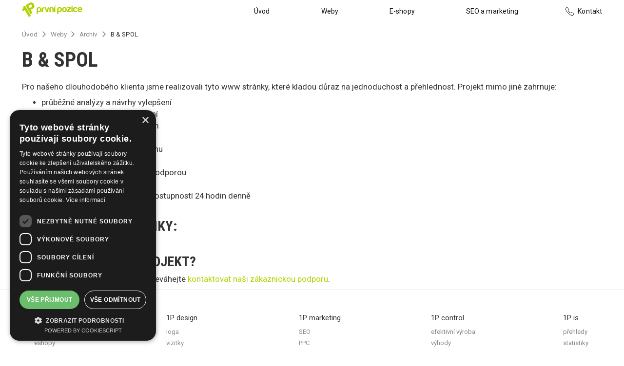

--- FILE ---
content_type: text/html; charset=utf-8
request_url: https://www.prvni-pozice.com/cs/155-b-spol/
body_size: 3319
content:
<!DOCTYPE html>
<html lang="cs">
<head>
    <!-- Load the Content Experiment JavaScript API client for the experiment -->
    <script src="//www.google-analytics.com/cx/api.js?experiment=rr8DZBu6S-WE1OK7Ja8Gnw"></script>

    <script type="text/javascript">
        window.smartlook || (function (d) {
            var o = smartlook = function () {
                o.api.push(arguments)
            }, h = d.getElementsByTagName('head')[0];
            var c = d.createElement('script');
            o.api = new Array();
            c.async = true;
            c.type = 'text/javascript';
            c.charset = 'utf-8';
            c.src = 'https://rec.smartlook.com/recorder.js';
            h.appendChild(c);
        })(document);
        smartlook('init', '81c31d67909688e57a0fa2b1baa7fa644da052e0');
    </script>
    <title>B & SPOL</title>
    <meta charset="utf-8">
    <meta http-equiv="X-UA-Compatible" content="IE=edge,chrome=1">
        <meta name="viewport" content="width=device-width">
    <meta http-equiv="content-language" content="cs"/>
    <meta http-equiv="content-script-type" content="text/javascript"/>
    <meta http-equiv="cache-control" content="no-cache"/>
    <meta name="resource-type" content="document"/>
    <meta name="keywords" content="První pozice, weby, eshopy, SEO, optimalizace vyhledávače"/>
    <meta name="description" content="První pozice, tvorba webů a eshopů na míru. Dále Vám naše společnost může nabídnout SEO a kompletní internetový marketing. "/>
    <meta name="author" content="B & SPOL">

    
    <base href="https://www.prvni-pozice.com/"/>

    <link rel="shortcut icon" href="https://www.prvni-pozice.com/favicon.ico" type="image/x-icon"/>

    
    <link rel="stylesheet" media="screen" type="text/css" href="/domains/prvnipozice.com/temp/screen_cache_1643042062_3057591261-0.css" />
    
        <meta property="og:site_name" content="První pozice s.r.o. - tvoříme úspěšné weby a e-shopy"/>
    <meta property="og:type" content="website"/>
    <meta property="og:url"
          content="https://www.prvni-pozice.com/cs/155-b-spol/"/>
    <meta property="og:description" content="První pozice, tvorba webů a eshopů na míru. Dále Vám naše společnost může nabídnout SEO a kompletní internetový marketing. "/>
    
    <script>
        // Ask Google Analytics which variation to show the user.
        var chosenVariation = cxApi.chooseVariation();
        if (chosenVariation === 1) {
            var head  = document.getElementsByTagName('head')[0];
            var link  = document.createElement('link');
            link.rel  = 'stylesheet';
            link.type = 'text/css';
            link.href = 'css/new-menu.css';
            link.media = 'screen';
            head.appendChild(link);
        }
    </script>

    <script type="text/javascript">
            </script>

    <!-- Global site tag (gtag.js) - Google Analytics -->
    <script async src="https://www.googletagmanager.com/gtag/js?id=UA-158812798-1"></script>
    <script>
        window.dataLayer = window.dataLayer || [];
        function gtag(){dataLayer.push(arguments);}
        gtag('js', new Date());

        gtag('config', 'UA-158812798-1');
    </script>
    <!-- Cookie script -->
    <script type="text/javascript" charset="UTF-8" src="//cdn.cookie-script.com/s/4bf00663fa455d84edee2b670a8b88dc.js"></script>
</head>
<body class="subpage">

<div class="navbar no-cat-pic">
    <div class="navbar-inner">
        <a class="logo" href="cs/"><img src="img/prvni_pozice.svg"/></a>
        <a class="navbar-toggle">Menu</a>
        <div class="menu">
            <div class="row"><div class="close">Zavřít</div></div>
        <ul class="navbar-menu"><li id='li10'><a href='/cs/' >Úvod</a></li>
<li id='li11' ><a href='/cs/11-weby/'>Weby</a></li>
<li id='li12' ><a href='/cs/12-eshopy/'>E-shopy</a></li>
<li id='li13' ><a href='/cs/13-propagace-a-marketing/'>SEO a marketing</a></li>
<li id='li14' ><a href='/cs/14-kontakt/'>Kontakt<div class="contact-overlay"><div class="inner">
        <div class="img"></div>
        <div class="description">
            <p class="name">Václav Tůma</p>
            <p class="role">zákaznická podpora</p>
            <p class="phone spec-link" data-target="tel:+420 775 387 231">+420 775 387 231</p>
            <p class="mail spec-link" data-target="mailto:podpora@prvni-pozice.com">podpora@prvni-pozice.com</p>
        </div>
    </div></div></a></li>
</ul>        </div>
    </div>
</div>


<main>

    

    <div class="breadcumbs"><a href="cs/">Úvod</a><span class="spacer"></span><a href="cs/11-weby/">Weby</a><span class="spacer"></span><a href="cs/58-archiv/">Archiv</a><span class="spacer"></span><a>B & SPOL</a></div>
    <div class="content">
        <a id="cl_124" class="clanek-anchor"></a><article class="clanek"><h1>B &amp; SPOL</h1> <p>Pro našeho dlouhodobého klienta jsme realizovali tyto www stránky, které kladou důraz na jednoduchost a přehlednost. Projekt mimo jiné zahrnuje:</p> <ul> <li>průběžné analýzy a návrhy vylepšení</li> <li>grafický design včetně kódování</li> <li>redakční a administrační systém</li> <li>věrnostní / motivační program</li> <li>plnění a úpravy webového obsahu</li> <li>jazykové mutace</li> <li><a href="http://www.prvni-pozice.com/cs/optimalizace-pro-vyhledavace/reference/seo-optimalizace-pro-vyhledavace/b-spol/" title="SEO optimalizace pro vyhledávače">SEO optimalizace</a> s neustálou podporou</li> <li>poradenství a konzultace</li> <li>webhosting, provoz a servis s dostupností 24 hodin denně<br /> &nbsp;</li> </ul> <h3>Odkaz na www stránky:</h3> <p><strong>www.baspol.cz</strong></p> <h3>Zaujal Vás tento projekt?</h3> <p>V případě zájmu o podobný projekt neváhejte <a href="https://www.prvni-pozice.com/cs/14-kontakt/" title="Kontakt - zákaznická podpora První pozice">kontaktovat naši zákaznickou podporu</a>.</p> <div class="fix"></div><div class="fix"></div></article>    </div>
</main>

<footer>
<div class="line"></div>

<div class="divize">
<ul><li id='li16' ><a><span>Více</span>1P první pozice</a><ul><li id='li17'><a href='/cs/11-weby/' >weby</a></li>
<li id='li18'><a href='/cs/12-eshopy/' >eshopy</a></li>
<li id='li19'><a href='/cs/13-propagace-a-marketing/' >propagace a marketing</a></li>
<li id='li20' ><a href='/cs/20-zasady-ochrany-udaju/'>Zásady ochrany os. údajů</a></li>
<li id='li247'><a href='/cs/248-blog/' >Blog</a></li>
</ul></li>
<li id='li21' ><a><span>Více</span>1P design</a><ul><li id='li22'><a href='/cs/13-propagace-a-marketing/' >loga</a></li>
<li id='li23'><a href='/cs/13-propagace-a-marketing/' >vizitky</a></li>
<li id='li24'><a href='/cs/13-propagace-a-marketing/' >letáky</a></li>
<li id='li25'><a href='/cs/13-propagace-a-marketing/' >ostatní</a></li>
</ul></li>
<li id='li26' ><a><span>Více</span>1P marketing</a><ul><li id='li27'><a href='/cs/13-propagace-a-marketing/' >SEO</a></li>
<li id='li29'><a href='/cs/13-propagace-a-marketing/' >PPC</a></li>
<li id='li28'><a href='/cs/13-propagace-a-marketing/' >sociální sítě</a></li>
<li id='li30'><a href='/cs/13-propagace-a-marketing/' >zbožové servery</a></li>
</ul></li>
<li id='li31' ><a><span>Více</span>1P control</a><ul><li id='li32'><a href='https://www.1pcontrol.com/cs/9-efektivni-vyroba/' >efektivní výroba</a></li>
<li id='li33'><a href='https://www.1pcontrol.com/cs/22-nase-vyhody/' >výhody</a></li>
<li id='li34'><a href='https://www.1pcontrol.com/cs/8-kdo-jsme/' >o nás</a></li>
<li id='li35'><a href='https://www.1pcontrol.com/cs/12-kontakty/' >kontakt</a></li>
</ul></li>
<li id='li36' ><a><span>Více</span>1P is</a><ul><li id='li37'><a href='/cs/36-1p-is/' >přehledy</a></li>
<li id='li38'><a href='/cs/36-1p-is/' >statistiky</a></li>
<li id='li40'><a href='/cs/36-1p-is/' >fakturace</a></li>
<li id='li39'><a href='/cs/36-1p-is/' >na míru</a></li>
</ul></li>
</ul></div>

<div class="line"></div>

<div class="copyright">
    <div class="social left">
        <a class="heureka" href="https://certifikace.heureka.cz/" target="_blank"></a>
                <a class="komora" href="http://www.hkpe.cz/" target="_blank"></a>
    </div>

    <div class="logo"></div><p>Copyright 2026 © <b>První pozice s.r.o.</b></p>

    <div class="social right">
        <a class="facebook" href="https://www.facebook.com/prvnipozice" target="_blank"></a>
        <a class="instagram" href="https://www.instagram.com/explore/tags/prvnipozice/" target="_blank"></a>
        <a class="youtube" href="https://www.youtube.com/channel/UCWdoSwWXcgkP0KOXCBrKlkQ" target="_blank"></a>
    </div>
</div>

<div id="go-top"></div>

<div id="score"> Skóre: <span>0</span></div>

</footer>

<div class="remarket"><!-- Facebook Pixel Code --> <script>   !function(f,b,e,v,n,t,s)   {if(f.fbq)return;n=f.fbq=function(){n.callMethod?   n.callMethod.apply(n,arguments):n.queue.push(arguments)};   if(!f._fbq)f._fbq=n;n.push=n;n.loaded=!0;n.version='2.0';   n.queue=[];t=b.createElement(e);t.async=!0;   t.src=v;s=b.getElementsByTagName(e)[0];   s.parentNode.insertBefore(t,s)}(window, document,'script',   'https://connect.facebook.net/en_US/fbevents.js');   fbq('init', '498666756947304');   fbq('track', 'PageView'); </script> <noscript><img height="1" width="1" style="display:none"   src="https://www.facebook.com/tr?id=498666756947304&ev=PageView&noscript=1" /></noscript> <!-- End Facebook Pixel Code -->
</div>

<script type="text/javascript" src="/domains/prvnipozice.com/temp/cache_1682365481_1508840866-0.js"></script>
</body>
</html>


--- FILE ---
content_type: text/css
request_url: https://www.prvni-pozice.com/domains/prvnipozice.com/temp/screen_cache_1643042062_3057591261-0.css
body_size: 9948
content:
@import "https://fonts.googleapis.com/css?family=Roboto:400|Roboto+Condensed:700&subset=latin-ext";@charset "UTF-8";html{height:100%}html,body{padding:0;margin:0;font-family:"Roboto",sans-serif;font-weight:400;font-size:16px;max-width:100%;overflow-x:hidden}body{overflow:hidden;display:flex;flex-direction:column;min-height:100%}a,a:hover{text-decoration:none;outline:0;cursor:pointer;color:#aed301}a:hover{color:#b3e500}.left{float:left}.right{float:right}.slick-slider{position:relative;display:block;box-sizing:border-box;-webkit-user-select:none;-moz-user-select:none;-ms-user-select:none;user-select:none;-webkit-touch-callout:none;-khtml-user-select:none;-ms-touch-action:pan-y;touch-action:pan-y;-webkit-tap-highlight-color:transparent}.slick-slider{cursor:move;cursor:grab;cursor:-webkit-grab}.slick-slider.grabbing{cursor:grabbing;cursor:-webkit-grabbing}.slick-list{position:relative;display:block;overflow:hidden;margin:0;padding:0;height:100%}.slick-list:focus{outline:none}.slick-list.dragging{cursor:pointer;cursor:hand}.slick-slider .slick-track,.slick-slider .slick-list{-webkit-transform:translate3d(0,0,0);transform:translate3d(0,0,0)}.slick-track{position:relative;top:0;left:0;display:block;height:100%}.slick-track:before,.slick-track:after{display:table;content:""}.slick-track:after{clear:both}.slick-loading .slick-track{visibility:hidden}.slick-slide{display:none;float:left;min-height:1px;outline:0;position:relative;background-repeat:no-repeat}.slick-slide:before{content:"";display:block;padding-top:49%}[dir=rtl] .slick-slide{float:right}.slick-slide img{display:block}.slick-slide.slick-loading img{display:none}.slick-slide.dragging img{pointer-events:none}.slick-initialized .slick-slide{display:block}.slick-loading .slick-slide{visibility:hidden}.slick-vertical .slick-slide{display:block;height:auto;border:1px solid transparent}.slick-arrow.slick-hidden{display:none}.clearfix:after{clear:both;content:"";display:block}.copyright span:before{content:"|";display:inline-block;padding:0 2px}.navbar{position:fixed;top:0;margin:0 auto;left:0;right:0;text-align:center;z-index:10;padding-top:5px;-webkit-transition:padding 0.5s ease-in-out;transition:padding 0.5s ease-in-out;padding-bottom:10px;background:rgba(255,255,255,.95)}.navbar-inner{max-width:1200px;padding:0 15px;margin:0 auto}.navbar .logo{float:left;margin-right:100px;display:inline-block;overflow:hidden;margin-bottom:-8px;margin-top:0;-webkit-transition:0.5s ease-in-out;transition:0.5s ease-in-out;width:124px;margin-left:5px}.navbar-menu{list-style-type:none;margin:0;padding:0;vertical-align:top;margin-top:.5em}.navbar-menu li{display:inline;padding:0 2.185em;font-size:.875em}.navbar-menu li a{padding:0 20px;color:#111;letter-spacing:.00625em;-webkit-transition:0.2s ease-in-out;transition:0.2s ease-in-out;display:inline-block;position:relative}.menu{display:inline-block;vertical-align:super}.navbar-menu li a:hover{color:#aed301}.navbar-menu li#li14{margin-left:1em;font-size:.875em;vertical-align:middle;position:relative;top:-1px;padding-right:0}.navbar-menu li#li14 a{padding-right:5px}.navbar-menu li#li14>a .contact-overlay{display:none}@media screen and (min-width:1000px){.navbar-menu li#li14>a .contact-overlay{color:#333;position:absolute;width:260px;left:-130px;right:-130px;margin:0 auto;padding-top:20px;text-align:left;font-size:.85em;font-family:"Roboto",sans-serif;line-height:1.1em;display:none}.navbar-menu li#li14>a:hover .contact-overlay{display:block}.navbar-menu li#li14>a .contact-overlay .inner{border:1px solid #f5f5f5;border-radius:45px;display:-webkit-box;display:-ms-flexbox;display:flex;background-color:#FFF;-webkit-box-align:center;-ms-flex-align:center;align-items:center}.navbar-menu li#li14>a .contact-overlay .inner .description{padding-left:10px}.navbar-menu li#li14>a .contact-overlay .img{background:url(/img/vaclav.png) center center no-repeat;background-position:bottom 3px center;width:73px;height:78px;padding:5px}}.navbar-menu li#li14>a .contact-overlay p{margin:2px 0}.navbar-menu li#li14>a .contact-overlay p.name{font-weight:bold}.navbar-menu li#li14>a .contact-overlay p.role{color:#888}.navbar-menu li#li14>a .contact-overlay p.phone{color:#aed301;font-size:1.1em;margin-top:5px}.navbar-menu li#li14>a:before{width:17px;height:17px;display:inline-block;content:"";position:absolute;top:0;left:-5px;background:url(/img/telefon.svg) left top no-repeat}.navbar-menu li#li14 a:hover:before{animation-name:hvr-icon-buzz-out;animation-duration:0.75s;animation-timing-function:linear;animation-iteration-count:1}.navbar-toggle{display:none}.block-1,.block-2,.block-3,.block-4{width:100%;display:inline-flex;margin-bottom:45px}.block-1-text,.block-2-text,.block-3-text,.block-4-text{max-width:40%;width:100%;position:relative}.block-1-text h1,.block-2-text h1,.block-3-text h1,.block-4-text h1{color:#aed301;text-transform:none;font-size:2.5em;line-height:1.1em}.text-absolute-1,.text-absolute-2,.text-absolute-3,.text-absolute-4{position:absolute;top:50%;transform:translateY(-50%)}.block-1-img,.block-2-img,.block-3-img,.block-4-img{max-width:60%;position:relative;width:100%!important}.block-1-text,.block-3-text{margin-left:15px}.block-2-text,.block-4-text{margin-right:15px}.block-1-img,.block-3-img{left:-245px}.block-2-img,.block-4-img{right:-245px}.carousel{position:relative;padding-top:42px;padding-top:calc(27px + .9em)}.caption{text-align:center;position:absolute;width:100%;bottom:3.5em}.caption h2{font-size:2.5em;margin:0 0 5px 0;font-family:"Roboto Condensed",sans-serif;color:#333}.caption p{font-size:1.125em}.caption p:not(.link){font-size:1.04em;max-width:500px;margin:0 auto;line-height:1.4em;margin-bottom:20px}p.link{display:block;margin:0 auto;text-align:center}p.link a,p.link button{background-color:#aed301;color:#fff;width:12rem;height:2.5rem;line-height:2.5rem;display:inline-block;border-radius:1.25rem;position:relative;z-index:2;font-weight:400;font-size:.9rem;text-transform:uppercase;border:0;cursor:pointer}p.link a:before,p.link button:before{background:inherit;position:absolute;top:-1em;bottom:-1em;left:-1.5em;right:-1.5em;display:block;content:"";opacity:.4;border-radius:2.5em;transform:scale3d(.7,.5,1);z-index:-1}p.link a:hover,p.link button:hover{animation-name:hvr-scale;animation-duration:0.5s;animation-iteration-count:1}p.link a:hover:before,p.link button:hover:before{animation-name:hvr-scale-background;animation-duration:0.3s;animation-delay:0.25s;animation-iteration-count:1}p.space-bottom{margin-bottom:40px}.slick-arrow{position:absolute;top:41%;z-index:1;font-size:0;width:.9375rem;height:1.625rem;border:0;outline:0;cursor:pointer;padding:3rem}.slick-prev{left:1rem;background:url(/img/leva.svg) center center no-repeat}.slick-next{right:1rem;background:url(/img/prava.svg) center center no-repeat}.reference{text-align:center;margin-top:4.5em;margin-bottom:3em}.reference ul{display:inline-block;list-style-type:none;margin:0;padding:0;margin-bottom:2em}.reference ul li{display:inline-block;padding:0 1.5em}.reference ul li a{width:12.5em;height:3.75em;background-position:center;background-repeat:no-repeat;display:block}.line{height:1px;width:100%;background-color:#f2f2f2}.divize{text-align:center;margin-top:3em;margin-bottom:2.5em;font-family:"Roboto",sans-serif}.divize ul{display:block;list-style-type:none;margin:0;padding:0}.divize>ul{width:100%;max-width:1200px;padding:0 15px;margin:0 auto;display:flex}.divize>ul>li{display:inline-block;text-align:left;margin:0 5px;flex:1}.divize>ul>li:last-child{flex:0 1 auto}.divize>ul>li>a{font-size:.9375em;color:#333}.divize>ul>li>ul{margin-top:.5em}.divize>ul>li>ul>li a{font-size:.8125em;color:#888;line-height:1.8em;-webkit-transition:0.2s ease-in-out;transition:0.2s ease-in-out}.divize>ul>li>ul>li a:hover{color:#aed301}.copyright{text-align:center;max-width:1050px;margin:0 auto;margin-top:1.5em;margin-bottom:1.5em;position:relative;font-family:"Roboto",sans-serif}.copyright p{margin:0;padding:0;font-size:.6875em;color:#888;display:inline-block;line-height:1.0625rem;padding-left:.5em}.copyright .logo{background:url(/img/1P.svg) center left no-repeat;width:15px;height:17px;display:inline-block;vertical-align:middle;cursor:all-scroll;z-index:20}.copyright p b{color:#333;font-weight:400;display:inline-block}.copyright .social{position:absolute;top:0}.copyright .social.left{left:0}.copyright .social.right{right:0}.copyright .social a{width:17px;height:17px;background-position:top left;display:inline-block;background-repeat:no-repeat;margin:0 .5em}.copyright .social a:hover{background-position:bottom left}.copyright .social .facebook{background-image:url(/img/facebook.svg)}.copyright .social .instagram{background-image:url(/img/instagram.svg)}.copyright .social .youtube{width:18px;height:18px;background-image:url(/img/youtube.svg)}.copyright .social .heureka{width:19px;height:20px;background-image:url(/img/heureka.png)}.copyright .social .iso{width:19px;height:19px;background-image:url(/img/iso.png)}.copyright .social .komora{width:21px;height:21px;background-image:url(/img/komora.png)}.cookie_agree{position:fixed;bottom:0;left:0;right:0;background-color:#aed301;text-align:center;padding:0 10px;border-top:1px solid #F2F2F2;z-index:15;color:#FFF}.cookie_agree #cookie-agreement{display:flex;align-items:center;justify-content:center;flex-wrap:wrap;padding:5px 0}.cookie_agree a{color:#FFF;text-decoration:underline;margin-left:10px;min-width:100px}.cookie_agree a.agree-button{text-decoration:none;display:inline-block;color:#000;font-size:1.8em;padding:0 10px;min-width:0}.cookie_agree a.agree-button:hover{color:#333}.schovane{display:none}#score{position:fixed;bottom:50px;left:0;width:150px;height:50px;background:#aed301;color:#fff;line-height:50px;display:none}@keyframes hvr-icon-buzz-out{10%{transform:translateX(3px) rotate(2deg)}20%{transform:translateX(-3px) rotate(-2deg)}30%{transform:translateX(3px) rotate(2deg)}40%{transform:translateX(-3px) rotate(-2deg)}50%{transform:translateX(2px) rotate(1deg)}60%{transform:translateX(-2px) rotate(-1deg)}70%{transform:translateX(2px) rotate(1deg)}80%{transform:translateX(-2px) rotate(-1deg)}90%{transform:translateX(1px) rotate(0)}100%{transform:translateX(-1px) rotate(0)}}@keyframes hvr-scale{60%{width:11.5rem}90%{width:12.5rem}}@keyframes hvr-scale-background{to{opacity:0;-webkit-transform:scale3d(1,1,1);transform:scale3d(1,1,1)}}main{font-family:"Roboto",sans-serif;color:#333;flex:auto;margin-top:42px;margin-top:calc(27px + .9em);font-size:1.04em}main .subheader{width:100%;background:#F9F9F9;padding:15px;box-sizing:border-box}main .subheader .subheader-inner{max-width:1190px;margin:0 auto;background-size:cover;background-position:center}main .subheader .subheader-inner:after{display:block;content:"";padding-top:33.62%}main .subheader .subheader-full-inner{background-position:center center;background-repeat:no-repeat;background-size:cover}main .subheader .subheader-full-inner:after{display:block;content:"";padding-top:25%}main .subheader-blog{width:100%;background:#F9F9F9;padding:15px;box-sizing:border-box}main .subheader-blog .subheader-inner{max-width:1190px;margin:0 auto;background-size:cover;background-position:center}main .subheader-blog .subheader-inner:after{display:block;content:"";padding-top:20.62%}main .subheader-blog .subheader-full-inner{background-position:center center;background-repeat:no-repeat;background-size:cover}main .subheader-blog .subheader-full-inner:after{display:block;content:"";padding-top:15%}main .content{max-width:1200px;margin:0 auto;padding:0 15px}main h1{font-family:"Roboto Condensed",sans-serif;font-size:2.5em;margin:20px 0;color:#333;font-weight:bold;text-transform:uppercase}main h2{font-family:"Roboto Condensed",sans-serif;font-weight:bold;font-size:2em;text-transform:uppercase;margin:1em 0 .5em 0;line-height:1.5em}main h3{font-family:"Roboto Condensed",sans-serif;font-weight:bold;font-size:1.7em;margin:8px 0;text-transform:uppercase}main h4{font-family:"Roboto Condensed",sans-serif;font-weight:bold;font-size:1.4em;margin:6px 0;text-transform:uppercase}main p{line-height:1.5em;margin:0 0 .5em 0}main .clanek{margin:0 5px}main article ul{margin:0 0 .5em 0;line-height:1.5em}#go-top{width:60px;height:60px;background:#f9f9f9;border-radius:50%;display:none;position:fixed;bottom:45px;right:20px;cursor:pointer;border:1px solid #f2f2f2;z-index:9}#go-top:before{content:"";display:block;position:absolute;top:23px;right:20px;bottom:17px;left:20px;border-width:4px 4px 0 0;border-style:solid;border-color:#333;transform:rotate(-45deg);transition:0.4s ease-in-out}@media screen and (min-width:900px){#go-top:hover:before{top:18px;bottom:22px}}main .breadcumbs{margin:20px auto 0;max-width:1200px;padding:0 15px;display:flex;flex-wrap:wrap;align-items:center}main .breadcumbs a{color:#888;font-size:.8125em;margin:0 5px;cursor:pointer}main .breadcumbs a:hover,main .breadcumbs a:last-child{color:#333}main .breadcumbs .spacer{display:inline-block;width:1em;height:.7em;background:url(/img/spacer.svg) center no-repeat;background-size:contain}p.archive{text-align:center}p.archive a{font-size:.875em;font-size:.875rem;color:#888}p.archive a:after{content:"";display:inline-block;width:5px;height:8px;background:url(/img/prava-archiv.svg) top center no-repeat;margin-left:.3em}p.archive a:hover{color:#aed301}p.archive a:hover:after{background-position:bottom center}.archive_list{margin:20px 5px;text-align:center}@media screen and (min-width:1000px){.archive_list{display:flex;text-align:left}}.archive_list .column{flex:1}.archive_list .column:last-child{flex:0 1 auto}.archive_list .column a{display:inline-block;font-size:.875em;font-size:.875rem;color:#888}.archive_list .column a:hover{color:#aed301}.category-frame{display:flex;-webkit-flex-wrap:wrap;flex-wrap:wrap;margin:40px 0}.category-frame .category.loading{background:#FFF url(/img/loading.svg) center no-repeat!important}.category-frame .category.loading .img{background:none!important}.category-frame .category{width:calc(33.3333333333% - 10px);position:relative;overflow:hidden;display:block;margin:5px}.category-frame .category .img{position:relative;background-repeat:no-repeat;background-position:center;transition:opacity 0.3s ease-in-out,transform 1s linear,filter 0.3s ease-in-out}.category-frame .category .img:before{content:"";display:block;padding-top:120.5%}@media screen and (max-width:1900px){.category-frame .category .img{background-size:cover}.category-frame .category .img:before{padding-top:120.6%}}@media screen and (min-width:1000px){.category-frame .category:hover .img{opacity:.15;transform:rotate(2deg) scale(1.1);filter:blur(2px)}}.category-frame .category .content{position:absolute;top:0;right:0;bottom:0;left:0;padding:3em;box-sizing:content-box;color:#FFF}.category-frame .category .content{color:#FFF}.category-frame .category.dark .content{color:#000}.category-frame .category.bordered{border:1px solid #f2f2f2;box-sizing:border-box;width:calc(33.3333333333% - 12px)}.category-frame .category .content h2{position:relative;padding-bottom:5px;font-family:"Roboto Condensed",sans-serif;font-size:2em;margin:0 0 25px 0;opacity:0;transform:translate(-100%,0);transition:0.3s ease-in-out}@media screen and (min-width:1000px){.category-frame .category:hover .content h2{opacity:1;transform:translate(0,0)}}.category-frame .category .content h2:after{content:"";display:block;position:absolute;bottom:0;left:0;width:25%;height:3px;background:#FFF;-webkit-transition:0.3s ease-in-out;transition:0.3s ease-in-out;opacity:0}.category-frame .category.dark .content h2:after{background:#000}@media screen and (min-width:1000px){.category-frame .category:hover .content h2:after{opacity:1}}.category-frame .category .content p,.category-frame .category .content ul{opacity:0;transition:0.3s ease-in-out;line-height:1.4em}.category-frame .category .content ul{padding:0;margin:0;list-style-type:none}.category-frame .category .content ul li{padding:.3em 0 .3em 1.3em;position:relative}.category-frame .category .content ul li:before{content:"";display:block;position:absolute;left:0;top:.7em;width:.8em;height:.8em;background:url(/img/check.svg) center no-repeat;background-size:contain}.category-frame2{display:flex;-webkit-flex-wrap:wrap;flex-wrap:wrap;margin:40px 0}.category-frame2 .category.loading{background:#FFF url(/img/loading.svg) center no-repeat!important}.category-frame2 .category.loading .img{background:none!important}.category-frame2 .category{width:calc(33.3333333333% - 10px);position:relative;overflow:hidden;display:block;margin:5px;max-height:170px}.category-frame2 .category .img{position:relative;background-repeat:no-repeat;background-size:cover;background-position:center;transition:opacity 0.3s ease-in-out,transform 1s linear,filter 0.3s ease-in-out}.category-frame2 .category .img:before{content:"";display:block;padding-top:50.6%}@media screen and (max-width:1900px){.category-frame2 .category .img{background-size:cover}.category-frame2 .category .img:before{padding-top:50.6%}}@media screen and (min-width:1000px){.category-frame2 .category:hover .img{opacity:.15;transform:rotate(2deg) scale(1.1);filter:blur(2px)}}.category-frame2 .category .content{position:absolute;top:-15px;right:0;bottom:0;left:0;padding:3em;box-sizing:content-box;color:#FFF}.category-frame2 .category .content{color:#FFF}.category-frame2 .category.dark .content{color:#000}.category-frame2 .category.bordered{border:1px solid #f2f2f2;box-sizing:border-box;width:calc(33.3333333333% - 12px)}.category-frame2 .category .content h2{position:relative;padding-bottom:5px;font-family:"Roboto Condensed",sans-serif;font-size:1.4em;margin:0 0 25px 0;text-shadow:1px 1px #848484}.category-frame2 .category .content h2:after{content:"";display:block;position:absolute;bottom:0;left:0;width:25%;height:3px;background:#FFF;-webkit-transition:0.3s ease-in-out;transition:0.3s ease-in-out;opacity:0}.category-frame2 .category.dark .content h2:after{background:#000}@media screen and (min-width:1000px){.category-frame2 .category:hover .content h2:after{opacity:1}}.category-frame2 .category .content p,.category-frame2 .category .content ul{opacity:0;transition:0.3s ease-in-out;line-height:1.4em}.category-frame2 .category .content ul{padding:0;margin:0;list-style-type:none}.category-frame2 .category .content ul li{padding:.3em 0 .3em 1.3em;position:relative}.category-frame2 .category .content ul li:before{content:"";display:block;position:absolute;left:0;top:.7em;width:.8em;height:.8em;background:url(/img/check.svg) center no-repeat;background-size:contain}.category-frame3{display:flex;-webkit-flex-wrap:wrap;flex-wrap:wrap;margin:40px 0}.category-frame3 .category.loading{background:#FFF url(/img/loading.svg) center no-repeat!important}.category-frame3 .category.loading .img{background:none!important}.category-frame3 .category{width:calc(25% - 30px);position:relative;overflow:hidden;display:block;margin:5px 15px;max-height:235px}.category-frame3 .category .img{position:relative;background-repeat:no-repeat;background-size:cover;background-position:center;transition:opacity 0.3s ease-in-out,transform 1s linear,filter 0.3s ease-in-out}.category-frame3 .category .img:before{content:"";display:block;padding-top:38.6%}.category-frame3 .category:hover .content h2{text-decoration:underline}@media screen and (min-width:1000px){.category-frame3 .category:hover .img{opacity:.8;transform:scale(1.06);filter:blur(2px)}}.category-frame3 .category .content{box-sizing:content-box;color:#000}.category-frame3 .category .content{color:#000}.category-frame3 .category.dark .content{color:#000}.category-frame3 .category.bordered{border:1px solid #f2f2f2;box-sizing:border-box;width:calc(33.3333333333% - 12px)}.category-frame3 .category .content h2{position:relative;padding-bottom:5px;font-family:"Roboto Condensed",sans-serif;font-size:1em;margin:0 0 35px 0;text-align:center}.category-frame3 .category .content h2:after{content:"";display:block;position:absolute;bottom:0;left:0;width:25%;height:3px;background:#FFF;-webkit-transition:0.3s ease-in-out;transition:0.3s ease-in-out;opacity:0}.category-frame3 .category.dark .content h2:after{background:#000}@media screen and (min-width:1000px){.category-frame3 .category:hover .content h2:after{opacity:1}}.category-frame3 .category .content p,.category-frame3 .category .content ul{opacity:0;transition:0.3s ease-in-out;line-height:1.4em}.category-frame3 .category .content ul{padding:0;margin:0;list-style-type:none}.category-frame3 .category .content ul li{padding:.3em 0 .3em 1.3em;position:relative}.category-frame3 .category .content ul li:before{content:"";display:block;position:absolute;left:0;top:.7em;width:.8em;height:.8em;background:url(/img/check.svg) center no-repeat;background-size:contain}.photogallery{display:-webkit-box;display:-moz-flex;display:-ms-flexbox;display:flex;-webkit-box-orient:horizontal;-webkit-box-direction:normal;-ms-flex-direction:row;flex-direction:row;-ms-flex-wrap:wrap;flex-wrap:wrap;margin-left:-5px;margin-right:-5px}.photogallery .thumb{position:relative;max-width:calc(33.3333333333% - 10px);-webkit-box-flex:0;-ms-flex:0 0 calc(33.3333333333% - 10px);flex:0 0 calc(33.3333333333% - 10px);-ms-flex-preferred-size:calc(33.3333333333% - 10px);flex-basis:calc(33.3333333333% - 10px);background-repeat:no-repeat;background-position:center center;background-size:cover;margin:5px}@media (max-width:1000px){.block-1-text p,.block-2-text p,.block-3-text p,.block-4-text p{font-size:.7em}.block-1-text h1,.block-2-text h1,.block-3-text h1,.block-4-text h1{font-size:2em}}@media (max-width:750px){.block-1-text,.block-2-text,.block-3-text,.block-4-text{order:1;max-width:100%}.block-1,.block-2,.block-3,.block-4{flex-wrap:wrap}.text-absolute-1,.text-absolute-2,.text-absolute-3,.text-absolute-4{position:relative;top:unset;transform:unset}.block-1-text,.block-3-text{margin-left:0}.block-2-text,.block-4-text{margin-right:0}.block-1-img,.block-2-img,.block-3-img,.block-4-img{order:2;max-width:80%;width:100%!important;margin:0 auto}}@media (max-width:500px){.photogallery .thumb{max-width:calc(50% - 10px);-webkit-box-flex:0;-ms-flex:0 0 calc(50% - 10px);flex:0 0 calc(50% - 10px);-ms-flex-preferred-size:calc(50% - 10px);flex-basis:calc(50% - 10px)}}@media (max-width:450px){.block-1-img,.block-2-img,.block-3-img,.block-4-img{max-width:100%}}.photogallery .thumb .overlayer{position:absolute;top:0;bottom:0;left:0;right:0;background-color:rgba(255,255,255,.32);opacity:0;transition:all 0.1s ease-in-out}.photogallery .thumb:before{content:"";display:block;padding-bottom:75%}.photogallery .thumb:hover .overlayer{opacity:1}main .contact-form{float:none;text-align:center;margin:0 auto 40px;width:60%;min-width:300px}main .contact-form .form-group{padding:8px 0}main .contact-form input,main .contact-form textarea{border:1px solid #F2F2F2;border-radius:7px;font-size:1em;padding:5px 10px;outline:0;box-sizing:border-box}main .contact-form input{width:30%;min-width:200px}main .contact-form input:not(:last-child){margin-right:5%}main .contact-form textarea{resize:none;height:80px;width:100%;padding:8px 10px}main .contact-form input[type=checkbox]{-webkit-appearance:none;width:initial;min-width:initial;margin-right:0;background-color:transparent;border:1px solid #F2F2F2;box-shadow:0 1px 2px rgba(0,0,0,.05),inset 0 -15px 10px -12px rgba(0,0,0,.05);padding:7px;border-radius:3px;display:inline-block;position:relative;margin-bottom:-3px}main .contact-form input[type=checkbox]:active,main .contact-form input[type=checkbox]:checked:active{box-shadow:0 1px 2px rgba(0,0,0,.05),inset 0 1px 3px rgba(0,0,0,.1)}main .contact-form input[type=checkbox]:checked{background-color:#fff;border:1px solid #adb8c0;box-shadow:0 1px 2px rgba(0,0,0,.05),inset 0 -15px 10px -12px rgba(0,0,0,.05),inset 15px 10px -12px rgba(255,255,255,.1);color:#99a1a7}main .contact-form input[type=checkbox]:checked:after{content:"✔";font-size:10px;position:absolute;top:0;left:3px;color:#aed301}::-webkit-input-placeholder{color:#888;font-size:.7em;font-family:"Roboto",sans-serif}:-moz-placeholder{color:#888;font-size:.7em;font-family:"Roboto",sans-serif;opacity:1}::-moz-placeholder{color:#888;font-size:.7em;font-family:"Roboto",sans-serif;opacity:1}:-ms-input-placeholder{color:#888;font-size:.7em;font-family:"Roboto",sans-serif}@media screen and (max-width:999px){.category-frame .category .content p,.category-frame .category .content ul{transform:translate(100%,0)}.category-frame2 .category .content p,.category-frame2 .category .content ul{transform:translate(100%,0)}.category-frame3 .category .content p,.category-frame3 .category .content ul{transform:translate(100%,0)}}@media screen and (min-width:1000px){.category-frame .category:not(:hover) .content p,.category-frame .category:not(:hover) .content ul{transform:translate(100%,0)}.category-frame2 .category:not(:hover) .content p,.category-frame2 .category:not(:hover) .content ul{transform:translate(100%,0)}.category-frame3 .category:not(:hover) .content p,.category-frame3 .category:not(:hover) .content ul{transform:translate(100%,0)}.category-frame .category:hover .content p,.category-frame .category:hover .content ul{opacity:1}.category-frame .category:hover .content p,.category-frame .category:hover .content ul{opacity:1}}@media screen and (max-width:1850px){.slick-slide{background-size:contain}}@media screen and (min-width:1920px){.slick-slide{background-size:contain}}@media screen and (max-width:1700px){.block-1-img,.block-3-img{left:-160px}.block-2-img,.block-4-img{right:-160px}}@media screen and (max-width:1600px){.navbar-menu li#li14{margin-left:17px}.caption{bottom:1em}}@media screen and (max-width:1570px){.block-1-img,.block-3-img{left:-120px}.block-2-img,.block-4-img{right:-120px}}@media screen and (max-width:1500px){.divize>ul>li{padding:0 25px}}@media screen and (max-width:1500px){.navbar-menu li#li14>a .contact-overlay{right:0;left:auto}}@media screen and (max-width:1460px){.block-1-img,.block-3-img{left:-60px}.block-2-img,.block-4-img{right:-60px}}@media screen and (max-width:1360px){.text-absolute-1,.text-absolute-2,.text-absolute-3,.text-absolute-4{width:100%}.block-1-img,.block-3-img{left:0}.block-2-img,.block-4-img{right:0}}@media screen and (max-width:1290px){.text-absolute-1,.text-absolute-3{left:unset}.text-absolute-2,.text-absolute-4{right:unset}}@media screen and (max-width:1280px){.slick-slide:before{padding-top:calc(50% + 40px)}.reference{margin-top:1.5em}}@media screen and (max-width:1200px){.navbar .logo{margin-right:50px}.navbar-menu li{padding:0 20px}}@media screen and (min-width:1001px){.menu{display:inline-block!important;float:right}.menu .close{display:none}.slick-slide{background-color:#F9F9F9}}@media screen and (max-width:1000px){main .subheader-blog .subheader-full-inner:after{display:block;content:"";padding-top:20%}.navbar .logo{margin-right:0}.navbar{text-align:left}.navbar-toggle{display:inline-block;vertical-align:top;background-color:transparent;outline:0;border-radius:2px;cursor:pointer;text-transform:uppercase;height:22px;padding:0 0 0 40px;position:relative;float:right;font-size:15px;margin-top:7px;margin-top:7.5px;color:#333;font-family:"Roboto"}.navbar-toggle:after{height:1px;width:26px;position:absolute;top:0;left:7px;bottom:0;box-shadow:0 2px 0 #aed301,0 -7px 0 #aed301;content:"";display:block;margin:auto 0}.menu{position:fixed;width:100%;height:0;left:0;top:0;margin:0;z-index:100;background:#fff;transition:all 0.5s ease-in-out;opacity:.97;overflow:hidden}.divize>ul{padding:0}.divize>ul li{margin:0}.menu.show{height:100%}.navbar-menu li{text-align:center;padding:0;flex:1}.navbar-menu li a{color:#333;font-weight:400;font-size:1.85em;line-height:1em;display:flex;justify-content:center;align-items:center;width:100%;height:100%;box-sizing:border-box}.navbar-menu li a:hover{color:#aed301}.navbar-menu li#li14{margin-left:0}.navbar-menu li#li14 a:before{display:none}.menu .row{height:30px;position:absolute;top:40px;left:0;right:0;text-align:center}.menu .close{display:inline-block;position:relative;color:#333;padding-left:24px;text-transform:uppercase;font-size:15px;cursor:pointer;font-family:"Roboto"}.menu .close:before,.menu .close:after{display:block;content:"";width:15.5px;height:1px;position:absolute;top:8px;left:3px;background:#aed301;-webkit-transform:rotate(45deg);transform:rotate(45deg)}.menu .close:after{-webkit-transform:rotate(-45deg);transform:rotate(-45deg)}.navbar-menu{display:flex;flex-direction:column;height:100%;box-sizing:border-box;padding-bottom:20px;padding-top:80px}.slick-slide{background-size:70%;background-position:top center;margin:50px 15px 0 15px}.caption{width:100%;bottom:15px;right:0;top:auto;padding:0;box-sizing:border-box;color:#333}.caption h2{font-size:1.7em}.reference{margin-top:20px}.reference ul li{padding:.1em 1.5em}.slick-slide:before{padding-top:calc(50% + 150px)}}@media screen and (min-width:650px){.divize>ul>li>ul{display:block!important}.divize>ul>li>a>span{display:none}}@media screen and (max-width:780px){.category-frame3 .category{width:calc(33.3333333333% - 10px);margin:5px}}@media screen and (max-width:650px){.divize>ul>li>ul>li a{line-height:1em;padding-bottom:14px;display:block}.slick-slide{background-size:contain}.logo img{width:110px;margin-top:3px}.copyright span:before{content:"";display:block;padding:0}.copyright{padding-top:32px;margin-bottom:.5em;margin-top:0}.copyright .logo{vertical-align:top;margin-right:-14px;margin-top:1px;width:12px;height:15px;background-size:contain}.copyright .social{left:0}.caption p{margin-top:5px;font-size:.95em}.divize>ul{display:block}.divize>ul>li{display:block;padding:0}.divize>ul>li>ul{display:none;padding:0 20px;margin-top:0}.divize>ul>li>a{display:block;padding:12px 15px;font-size:.95em;border-top:1px solid #dadada}.divize{border-bottom:1px solid #dadada;margin-bottom:1em;margin-top:0}.line{display:none}.divize>ul>li.active{background-color:#f9f9f9}.divize>ul>li>a>span{display:block;float:right;position:relative;text-transform:uppercase;font-size:.8em;font-weight:normal;margin-top:2px}.divize>ul>li>a>span:before,.divize>ul>li>a>span:after{content:"";display:block;position:absolute;left:-16px;width:9px;top:8px;height:1px;transform-origin:50% -360%;background-color:#aed301;transition:0.3s ease-in-out}.copyright p{font-size:.7em}.copyright .social a{width:20px;height:20px;background-size:20px;margin:0 .7em}.copyright .social .youtube{width:20px}.divize>ul>li>a>span:before{-webkit-transform:rotate(45deg);transform:rotate(45deg)}.divize>ul>li>a>span:after{-webkit-transform:rotate(-45deg);transform:rotate(-45deg)}.divize>ul>li.active>a>span:before,.divize>ul>li.active>a>span:after{transform-origin:50% 50%;width:12.5px;top:7.5px;left:-18px}.reference ul li a{height:4em}.reference ul li:nth-child(4){margin-bottom:-10px;margin-top:3px}.reference ul{margin-bottom:1em}.category-frame .category{width:calc(50% - 10px)}.category-frame .category.bordered{width:calc(50% - 12px)}.category-frame2 .category{width:calc(50% - 10px)}.category-frame2 .category.bordered{width:calc(50% - 12px)}.category-frame3 .category{width:calc(50% - 10px)}.category-frame3 .category.bordered{width:calc(50% - 12px)}.slick-slide:before{padding-top:calc(45% + 300px)}.navbar .logo{margin-left:0}}@media screen and (max-width:400px){.category-frame .category{width:100%;margin:7.5px 0;border:1px solid #dadada}.category-frame .category.bordered{width:100%}.category-frame2 .category{width:100%;margin:7.5px 0;border:1px solid #dadada}.category-frame2 .category.bordered{width:100%}.category-frame3 .category{width:100%;margin:7.5px 0;border:1px solid #dadada}.category-frame3 .category.bordered{width:100%}}@media screen and (max-height:350px){.navbar-menu{padding-top:30px}.navbar-menu li a{font-size:1.5em}.menu .row{top:10px}}#tracy-debug{display:none!important}@media screen and (min-width:1000px) and (max-width:1240px){.category-frame .category .content{padding:1em}.category-frame .category .content ul{line-height:1.2em}.category-frame .category .content ul li:before{top:.5em}.category-frame .category .content{padding:1em}.category-frame .category .content ul{line-height:1.2em}.category-frame .category .content ul li:before{top:.5em}}@media screen and (max-width:900px){.hidden-small{display:none}}.lb-loader,.lightbox{text-align:center;line-height:0}.lb-dataContainer:after,.lb-outerContainer:after{content:"";clear:both}html.lb-disable-scrolling{overflow:hidden;position:fixed;height:100vh;width:100vw}.lightboxOverlay{position:absolute;top:0;left:0;z-index:9999;background-color:#000;filter:alpha(Opacity=80);opacity:.8;display:none}.lightbox{position:absolute;left:0;width:100%;z-index:10000;font-weight:400}.lightbox .lb-image{display:block;height:auto;max-width:inherit;max-height:none;-webkit-border-radius:3px;border-radius:3px;border:4px solid #fff}.lightbox a img{border:none}.lb-outerContainer{position:relative;width:250px;height:250px;margin:0 auto;-webkit-border-radius:4px;border-radius:4px;background-color:#fff}.lb-loader,.lb-nav{position:absolute;left:0}.lb-outerContainer:after{display:table}.lb-loader{top:43%;height:25%;width:100%}.lb-cancel{display:block;width:32px;height:32px;margin:0 auto;background:url(../js/lightbox2/images/loading.gif) no-repeat}.lb-nav{top:0;height:100%;width:100%;z-index:10}.lb-container>.nav{left:0}.lb-nav a{outline:0;background-image:url([data-uri])}.lb-next,.lb-prev{height:100%;cursor:pointer;display:block}.lb-nav a.lb-prev{width:34%;left:0;float:left;background:url([data-uri]) left 48% no-repeat;filter:alpha(Opacity=0);opacity:0;-webkit-transition:opacity .6s;-o-transition:opacity .6s;transition:opacity .6s}.lb-nav a.lb-prev:hover{filter:alpha(Opacity=100);opacity:1}.lb-nav a.lb-next{width:64%;right:0;float:right;background:url([data-uri]) right 48% no-repeat;filter:alpha(Opacity=0);opacity:0;-webkit-transition:opacity .6s;-o-transition:opacity .6s;transition:opacity .6s}.lb-nav a.lb-next:hover{filter:alpha(Opacity=100);opacity:1}.lb-dataContainer{margin:0 auto;padding-top:5px;width:100%;-webkit-border-bottom-left-radius:4px;border-bottom-left-radius:4px;-webkit-border-bottom-right-radius:4px;border-bottom-right-radius:4px}.lb-dataContainer:after{display:table}.lb-data{padding:0 4px;color:#ccc}.lb-data .lb-details{width:85%;float:left;text-align:left;line-height:1.1em}.lb-data .lb-caption{font-size:13px;font-weight:700;line-height:1em}.lb-data .lb-caption a{color:#4ae}.lb-data .lb-number{display:block;clear:left;padding-bottom:1em;font-size:12px;color:#999}.lb-data .lb-close{display:block;float:right;width:30px;height:30px;background:url([data-uri]) top right no-repeat;text-align:right;outline:0;filter:alpha(Opacity=70);opacity:.7;-webkit-transition:opacity .2s;-o-transition:opacity .2s;transition:opacity .2s}.lb-data .lb-close:hover{cursor:pointer;filter:alpha(Opacity=100);opacity:1}

--- FILE ---
content_type: image/svg+xml
request_url: https://www.prvni-pozice.com/img/youtube.svg
body_size: 371
content:
<?xml version="1.0" encoding="UTF-8"?>
<!DOCTYPE svg PUBLIC "-//W3C//DTD SVG 1.1//EN" "http://www.w3.org/Graphics/SVG/1.1/DTD/svg11.dtd">
<svg xmlns="http://www.w3.org/2000/svg" xml:space="preserve" width="18px" height="36px" version="1.1" style="shape-rendering:geometricPrecision; text-rendering:geometricPrecision; image-rendering:optimizeQuality; fill-rule:evenodd; clip-rule:evenodd"
viewBox="0 0 463 925"
 xmlns:xlink="http://www.w3.org/1999/xlink">
 <defs>
  <style type="text/css">
   <![CDATA[
    .fil0 {fill:#999999}
    .fil3 {fill:#AED301}
    .fil1 {fill:#999999;fill-rule:nonzero}
    .fil4 {fill:#AED301;fill-rule:nonzero}
    .fil2 {fill:white;fill-rule:nonzero}
   ]]>
  </style>
 </defs>
 <g id="Vrstva_x0020_1">
  <metadata id="CorelCorpID_0Corel-Layer"/>
  <g id="_1729993406672">
   <circle class="fil0" cx="231" cy="231" r="231"/>
   <polygon class="fil1" points="199,272 284,228 199,184 "/>
   <polygon class="fil1" points="273,234 273,234 284,228 "/>
   <path class="fil2" d="M199 272l0 -88 85 44 -85 44 0 0zm33 -150l-1 0c-8,0 -68,0 -109,3 -6,1 -19,1 -31,13 -10,10 -13,31 -13,31 0,0 -3,25 -3,51l0 24c0,25 3,50 3,50 0,0 3,21 13,31 12,12 28,12 35,13 25,2 105,3 105,3 0,0 66,0 110,-3 6,-1 19,-1 31,-13 9,-10 12,-31 12,-31 0,0 3,-25 3,-50l0 -24c0,-26 -3,-51 -3,-51 0,0 -3,-21 -12,-31 -12,-12 -25,-12 -31,-13 -41,-3 -101,-3 -109,-3l0 0z"/>
  </g>
  <g id="_1729993400624">
   <circle class="fil3" cx="231" cy="694" r="231"/>
   <polygon class="fil4" points="199,734 284,691 199,647 "/>
   <polygon class="fil1" points="273,696 273,696 284,691 "/>
   <path class="fil2" d="M199 734l0 -87 85 44 -85 43 0 0zm33 -150l-1 0c-8,0 -68,0 -109,3 -6,1 -19,1 -31,13 -10,10 -13,31 -13,31 0,0 -3,26 -3,51l0 23c0,25 3,51 3,51 0,0 3,22 13,31 12,13 28,12 35,13 25,3 105,3 105,3 0,0 66,0 110,-3 6,0 19,0 31,-13 9,-9 12,-31 12,-31 0,0 3,-26 3,-51l0 -23c0,-25 -3,-51 -3,-51 0,0 -3,-21 -12,-31 -12,-12 -25,-12 -31,-13 -41,-3 -101,-3 -109,-3l0 0z"/>
  </g>
 </g>
</svg>


--- FILE ---
content_type: image/svg+xml
request_url: https://www.prvni-pozice.com/img/telefon.svg
body_size: 484
content:
<?xml version="1.0" encoding="UTF-8"?>
<!DOCTYPE svg PUBLIC "-//W3C//DTD SVG 1.1//EN" "http://www.w3.org/Graphics/SVG/1.1/DTD/svg11.dtd">
<svg xmlns="http://www.w3.org/2000/svg" xml:space="preserve" width="17px" height="17px" version="1.1" viewBox="0 0 9313 9313" xmlns:xlink="http://www.w3.org/1999/xlink">
 <defs>
  <style type="text/css">
   <![CDATA[
    .fil0 {fill:#33333}
   ]]>
  </style>
 </defs>
  <path class="fil0" d="M8887 6760c-386,-397 -1484,-1140 -2204,-1140 -166,0 -312,37 -431,114 -352,224 -632,399 -767,399 -74,0 -154,-66 -328,-217l-29 -26c-485,-421 -588,-530 -776,-725l-47 -51c-35,-34 -64,-66 -93,-95 -164,-169 -283,-291 -704,-767l-18 -21c-201,-228 -334,-376 -341,-485 -8,-105 84,-277 320,-597 285,-387 296,-863 34,-1416 -209,-437 -550,-855 -852,-1222l-26 -32c-260,-318 -561,-476 -897,-476 -373,0 -683,201 -847,307 -13,7 -26,18 -40,26 -367,233 -635,553 -735,878 -151,490 -252,1125 471,2445 624,1143 1190,1910 2090,2834 847,868 1222,1148 2064,1757 936,677 1836,1066 2466,1066 584,0 1045,0 1701,-791 688,-831 402,-1339 -11,-1765zm-304 1479c-529,640 -833,640 -1384,640 -537,0 -1370,-370 -2227,-986 -821,-593 -1186,-866 -2009,-1710 -870,-891 -1418,-1635 -2021,-2738 -638,-1167 -566,-1678 -437,-2098 69,-225 276,-466 556,-641 13,-8 26,-18 42,-26 141,-90 373,-241 627,-241 212,0 400,106 580,326l26 31c675,826 1201,1556 805,2096 -281,378 -429,635 -405,899 21,257 193,450 452,741l19 21c426,482 547,609 717,781 29,29 58,61 92,95l48 51c196,203 304,314 802,751l29 26c211,186 368,321 595,321 236,0 495,-149 987,-463 50,-32 122,-51 212,-51 574,0 1563,656 1910,1014 317,322 476,566 -16,1161z"/>
</svg>


--- FILE ---
content_type: image/svg+xml
request_url: https://www.prvni-pozice.com/img/1P.svg
body_size: 287
content:
<?xml version="1.0" encoding="UTF-8"?>
<!DOCTYPE svg PUBLIC "-//W3C//DTD SVG 1.1//EN" "http://www.w3.org/Graphics/SVG/1.1/DTD/svg11.dtd">
<svg xmlns="http://www.w3.org/2000/svg" xml:space="preserve" width="15px" height="17px" version="1.1" style="shape-rendering:geometricPrecision; text-rendering:geometricPrecision; image-rendering:optimizeQuality; fill-rule:evenodd; clip-rule:evenodd" viewBox="0 0 12582 14841" xmlns:xlink="http://www.w3.org/1999/xlink">
 <defs>
  <style type="text/css">
   <![CDATA[
    .fil0 {fill:#aed301}
   ]]>
  </style>
 </defs>
   <path class="fil0" d="M8744 7545l1814 3141 -1954 1128 -4582 -7937c-157,-272 -197,-563 -116,-867 81,-304 262,-536 534,-694l2989 -1725c774,-447 1676,-750 2569,-502 901,250 1535,961 1988,1745 446,774 734,1656 527,2551 -201,874 -867,1484 -1617,1917l-2152 1243zm-2374 -4113l1379 2389 1692 -977c331,-191 689,-470 808,-850 117,-374 -34,-775 -221,-1098 -181,-314 -438,-633 -803,-731 -365,-97 -748,50 -1061,231l-1794 1036z"/>
   <path class="fil0" d="M6932 14841l2100 -1212 -5429 -9402c-175,-304 -429,-496 -758,-576l0 0c-330,-80 -648,-32 -953,143l0 0 -608 352c204,775 152,1447 -155,2016l0 0c-307,570 -683,983 -1129,1241l0 0 878 1521 1978 -1142 4076 7059z"/>
</svg>


--- FILE ---
content_type: image/svg+xml
request_url: https://www.prvni-pozice.com/img/prvni_pozice.svg
body_size: 1868
content:
<?xml version="1.0" encoding="UTF-8"?>
<!DOCTYPE svg PUBLIC "-//W3C//DTD SVG 1.1//EN" "http://www.w3.org/Graphics/SVG/1.1/DTD/svg11.dtd">
<svg xmlns="http://www.w3.org/2000/svg" xml:space="preserve" width="124px" height="30px" version="1.1" viewBox="0 0 6972 1693" xmlns:xlink="http://www.w3.org/1999/xlink">
 <defs>
  <style type="text/css">
   <![CDATA[
    .fil0 {fill:#aed301}
    .fil1 {fill:#aed301;fill-rule:nonzero}
   ]]>
  </style>
 </defs>
   <path class="fil0" d="M998 861l207 358 -223 129 -523 -906c-18,-31 -23,-64 -13,-99 9,-34 30,-61 61,-79l341 -197c88,-51 191,-85 293,-57 103,29 175,110 227,199 50,89 83,189 60,291 -23,100 -99,170 -185,219l-245 142zm-271 -469l157 272 193 -111c38,-22 79,-54 92,-97 14,-43 -4,-89 -25,-126 -21,-35 -50,-72 -92,-83 -41,-11 -85,6 -121,26l-204 119z"/>
   <path class="fil0" d="M791 1693l239 -138 -619 -1073c-20,-34 -49,-56 -86,-65l0 0c-38,-10 -74,-4 -109,16l0 0 -69 40c23,88 17,165 -18,230l0 0c-35,65 -78,112 -129,142l0 0 100 173 226 -130 465 805z"/>
   <path class="fil0" d="M2260 1123l151 0 0 -295c0,-44 10,-75 30,-95l0 0c20,-21 51,-31 93,-31l0 0 50 0 0 -153 -11 0 -11 0c-39,0 -77,5 -113,15l0 0c-37,10 -69,26 -96,48l0 0c-29,23 -52,53 -68,92l0 0c-16,37 -25,83 -25,138l0 3 0 278z"/>
   <path class="fil0" d="M2799 1123l154 0 202 -574 -112 0c-34,0 -57,17 -69,52l0 0 -101 352 -115 -404 -159 0 200 574z"/>
   <path class="fil0" d="M3164 1123l151 0 0 -367c0,-34 10,-59 30,-75l0 0c20,-16 43,-24 69,-24l0 0c26,0 50,8 70,24l0 0c21,16 32,41 32,75l0 0 0 294c0,21 6,39 20,53l0 0c14,13 31,20 52,20l1 0 76 0 0 -336c0,-101 -27,-168 -80,-201l0 0c-54,-33 -112,-50 -175,-50l0 0c-62,3 -118,21 -169,54l0 0c-52,33 -77,99 -77,197l0 0 0 336z"/>
   <path class="fil0" d="M3936 364l-97 0 -1 0 -1 0c-12,0 -22,3 -29,8l0 0c-7,6 -12,11 -15,15l0 0 -58 110 69 0 132 -133zm-229 185l0 574 151 0 0 -500c0,-21 -7,-38 -22,-52l0 0c-14,-15 -31,-22 -51,-22l0 0 -78 0z"/>
   <path class="fil0" d="M4069 1335l73 0 1 0c20,-1 37,-8 51,-22l0 0c14,-14 21,-32 21,-52l0 0 0 -213c18,30 41,52 69,66l0 0c28,13 59,20 95,20l0 0c68,0 123,-27 167,-82l0 0c43,-56 64,-130 64,-220l0 0c0,-88 -21,-160 -64,-216l0 0c-22,-26 -51,-46 -88,-59l0 0c-37,-14 -73,-21 -109,-21l0 0c-69,0 -133,19 -192,55 -59,37 -88,106 -88,206l0 538zm179 -374c-22,-27 -33,-68 -33,-123l0 0c0,-59 11,-102 31,-129l0 0c21,-30 51,-45 90,-45l0 0c41,0 71,15 93,45l0 0c22,30 32,73 32,129l0 0c0,52 -10,93 -32,123l0 0c-22,30 -51,46 -88,46l0 0c-41,0 -72,-16 -93,-46z"/>
   <path class="fil0" d="M4914 536l-2 0 -1 0 -1 0 -1 0c-16,0 -34,1 -51,4 -59,7 -107,33 -145,76l0 0c-23,26 -40,58 -50,97l0 0c-11,38 -16,77 -17,115l0 2 0 2c1,47 7,92 20,135l0 0c13,44 34,78 65,104l0 0c28,26 67,45 115,55l0 0c48,11 96,10 143,-3l0 0c54,-11 98,-41 132,-88l0 0c16,-23 29,-51 39,-84l0 0c10,-34 15,-73 15,-119l0 0c0,-63 -12,-119 -37,-166l0 0c-26,-53 -66,-91 -120,-112l0 0c-33,-12 -67,-18 -104,-18zm-39 470c-21,-8 -37,-18 -45,-30l0 0c-22,-25 -34,-71 -37,-137l0 0c-3,-65 11,-114 41,-147l0 0c10,-10 26,-19 48,-25l0 0c21,-7 43,-6 64,1l0 0c22,7 41,24 57,49l0 0c17,26 25,65 25,117l0 0c-1,58 -10,99 -28,125l0 0c-17,26 -37,42 -59,49l0 0c-10,3 -20,4 -30,4l0 0c-12,0 -24,-2 -36,-6z"/>
   <path class="fil0" d="M5175 1123l499 0 0 -125 -315 0 304 -326 0 -123 -470 0 0 48c0,20 7,37 21,50l0 0c15,14 32,21 52,21l0 0 218 0 -309 341 0 114z"/>
   <path class="fil0" d="M5789 381l-1 0 -77 0 0 119 151 0 0 -46c0,-20 -8,-37 -22,-51l0 0c-14,-15 -31,-22 -51,-22zm-78 168l0 574 151 0 0 -500c0,-21 -8,-38 -22,-52l0 0c-14,-15 -32,-22 -52,-22l0 0 -77 0z"/>
   <path class="fil0" d="M5968 616c-44,52 -66,124 -66,216l0 0c0,96 23,170 69,222l0 0c46,53 110,80 192,80 67,0 123,-17 168,-50l0 0c44,-31 75,-77 90,-138l-107 0c-18,0 -31,4 -39,11l0 0c-9,7 -15,13 -18,17l0 0c-4,5 -8,9 -11,12l0 0c-4,4 -8,6 -12,8l0 0c-18,10 -38,15 -63,15l0 0c-37,0 -65,-12 -84,-35l0 0c-26,-27 -39,-74 -39,-140l0 0c0,-66 13,-114 39,-142l0 0c20,-20 46,-31 78,-31l0 0c34,0 61,11 80,31l0 0c7,7 14,18 21,32l0 0 151 0c-11,-42 -30,-78 -56,-110l0 0c-47,-52 -114,-78 -201,-78l0 0c-82,0 -146,27 -192,80z"/>
   <path class="fil0" d="M6511 616c-45,52 -67,124 -67,216 0,96 23,170 69,222l0 0c46,53 110,80 192,80 68,0 124,-17 168,-50l0 0c45,-31 75,-77 91,-138l0 0 -108 0c-17,0 -31,4 -40,11l0 0c-9,7 -15,13 -16,17l0 0c-5,5 -8,9 -12,12l0 0c-4,4 -8,6 -12,8l0 0c-17,10 -38,15 -62,15l0 0c-38,0 -66,-12 -85,-35l0 0c-20,-21 -30,-54 -32,-99l0 0 373 0c2,-3 2,-8 2,-15l0 0 0 -9 0 -15c0,-95 -23,-169 -69,-222l0 0c-47,-52 -114,-78 -200,-78l0 0c-82,0 -146,27 -192,80zm118 76c21,-20 46,-31 78,-31l0 0c35,0 61,11 80,31l0 0c17,18 27,47 30,86l0 0 -220 0c2,-37 12,-66 32,-86z"/>
   <path class="fil1" d="M1842 1261c0,20 -8,37 -22,52 -14,14 -32,21 -52,21l-73 0 0 -535c0,-101 30,-169 88,-206 59,-36 123,-55 192,-55 36,0 72,7 108,21 37,13 66,33 88,59 42,56 64,127 64,215 0,90 -22,164 -64,219 -44,55 -99,82 -166,82 -36,0 -68,-6 -95,-19 -28,-15 -51,-37 -68,-67l0 213zm245 -422c0,-56 -11,-98 -33,-129 -21,-30 -52,-45 -92,-45 -39,0 -69,15 -90,45 -20,28 -30,71 -30,129 0,55 10,96 32,123 21,30 52,45 92,45 38,0 67,-15 88,-45 22,-30 33,-71 33,-123z"/>
</svg>


--- FILE ---
content_type: image/svg+xml
request_url: https://www.prvni-pozice.com/img/instagram.svg
body_size: 937
content:
<?xml version="1.0" encoding="UTF-8"?>
<!DOCTYPE svg PUBLIC "-//W3C//DTD SVG 1.1//EN" "http://www.w3.org/Graphics/SVG/1.1/DTD/svg11.dtd">
<svg xmlns="http://www.w3.org/2000/svg" xml:space="preserve" width="17px" height="34px" version="1.1" style="shape-rendering:geometricPrecision; text-rendering:geometricPrecision; image-rendering:optimizeQuality; fill-rule:evenodd; clip-rule:evenodd"
viewBox="0 0 556 1111"
 xmlns:xlink="http://www.w3.org/1999/xlink">
 <defs>
  <style type="text/css">
   <![CDATA[
    .fil1 {fill:#aed301;fill-rule:nonzero}
    .fil0 {fill:#999999;fill-rule:nonzero}
   ]]>
  </style>
 </defs>
 <g id="Vrstva_x0020_1">
  <metadata id="CorelCorpID_0Corel-Layer"/>
  <g id="_2269547780624">
   <path class="fil0" d="M278 50c74,0 83,0 112,2 27,1 42,5 52,9 13,5 22,11 32,21 9,10 15,19 20,32 4,10 9,25 10,52 1,29 2,38 2,112 0,74 -1,83 -2,112 -1,27 -6,42 -10,52 -5,13 -11,22 -20,32 -10,9 -19,15 -32,20 -10,4 -25,9 -52,10 -29,1 -38,2 -112,2 -74,0 -83,-1 -112,-2 -28,-1 -42,-6 -52,-10 -13,-5 -22,-11 -32,-20 -10,-10 -16,-19 -21,-32 -4,-10 -8,-25 -9,-52 -2,-29 -2,-38 -2,-112 0,-74 0,-83 2,-112 1,-27 5,-42 9,-52 5,-13 11,-22 21,-32 10,-10 19,-16 32,-21 10,-4 24,-8 52,-9 29,-2 38,-2 112,-2zm278 235l0 -14c0,-69 -1,-79 -2,-108 -1,-29 -6,-49 -13,-67 -7,-18 -17,-34 -32,-49 -15,-16 -31,-25 -49,-32 -18,-7 -38,-12 -68,-13 -28,-2 -38,-2 -107,-2l-14 0c-69,0 -79,0 -108,2 -29,1 -50,6 -67,13 -18,7 -34,16 -49,32 -16,15 -25,31 -32,49 -7,18 -12,38 -13,67 -2,30 -2,39 -2,115 0,75 0,85 2,114 1,30 6,50 13,68 7,18 16,34 32,49 15,15 31,25 49,32 17,7 38,12 67,13 30,1 39,2 115,2 75,0 85,-1 114,-2 30,-1 50,-6 68,-13 18,-7 34,-17 49,-32 15,-15 25,-31 32,-49 7,-18 12,-38 13,-68 1,-28 2,-38 2,-107l0 0z"/>
   <path class="fil0" d="M278 135c-79,0 -143,64 -143,143 0,79 64,142 143,142 79,0 142,-63 142,-142 0,-79 -63,-143 -142,-143zm0 235c-51,0 -93,-41 -93,-92 0,-51 42,-93 93,-93 51,0 92,42 92,93 0,51 -41,92 -92,92z"/>
   <path class="fil0" d="M459 130c0,18 -14,33 -33,33 -18,0 -33,-15 -33,-33 0,-19 15,-34 33,-34 18,0 33,15 33,34z"/>
  </g>
  <path class="fil1" d="M278 606c74,0 83,0 112,1 27,1 42,6 52,10 13,5 22,11 32,21 9,9 15,19 20,32 4,9 9,24 10,51 1,29 2,38 2,112 0,75 -1,83 -2,113 -1,27 -6,41 -10,51 -5,13 -11,22 -20,32 -10,10 -19,16 -32,21 -10,4 -25,8 -52,10 -29,1 -38,1 -112,1 -74,0 -83,0 -112,-1 -28,-2 -42,-6 -52,-10 -13,-5 -22,-11 -32,-21 -10,-10 -16,-19 -21,-32 -4,-10 -8,-24 -9,-51 -2,-30 -2,-38 -2,-113 0,-74 0,-83 2,-112 1,-27 5,-42 9,-51 5,-13 11,-23 21,-32 10,-10 19,-16 32,-21 10,-4 24,-9 52,-10 29,-1 38,-1 112,-1zm278 234l0 -14c0,-69 -1,-78 -2,-107 -1,-30 -6,-50 -13,-68 -7,-18 -17,-33 -32,-49 -15,-15 -31,-25 -49,-32 -18,-7 -38,-11 -68,-13 -28,-1 -38,-1 -107,-1l-14 0c-69,0 -79,0 -108,1 -29,2 -49,6 -67,13 -18,7 -34,17 -49,32 -16,16 -25,31 -32,49 -7,18 -12,38 -13,68 -2,29 -2,39 -2,114 0,76 0,85 2,115 1,30 6,50 13,67 7,19 16,34 32,50 15,15 31,25 49,32 18,6 38,11 67,13 30,1 39,1 115,1 75,0 85,0 114,-1 30,-2 50,-7 68,-13 18,-7 34,-17 49,-32 15,-16 25,-31 32,-50 7,-17 12,-37 13,-67 1,-29 2,-39 2,-108l0 0z"/>
  <path class="fil1" d="M278 691c-79,0 -143,64 -143,142 0,79 64,143 143,143 79,0 142,-64 142,-143 0,-78 -63,-142 -142,-142zm0 235c-51,0 -93,-41 -93,-93 0,-51 42,-92 93,-92 51,0 92,41 92,92 0,52 -41,93 -92,93z"/>
  <path class="fil1" d="M459 685c0,18 -14,33 -33,33 -18,0 -33,-15 -33,-33 0,-18 15,-33 33,-33 19,0 33,15 33,33z"/>
 </g>
</svg>


--- FILE ---
content_type: image/svg+xml
request_url: https://www.prvni-pozice.com/img/facebook.svg
body_size: 186
content:
<?xml version="1.0" encoding="UTF-8"?>
<!DOCTYPE svg PUBLIC "-//W3C//DTD SVG 1.1//EN" "http://www.w3.org/Graphics/SVG/1.1/DTD/svg11.dtd">
<svg xmlns="http://www.w3.org/2000/svg" xml:space="preserve" width="17px" height="34px" version="1.1" style="shape-rendering:geometricPrecision; text-rendering:geometricPrecision; image-rendering:optimizeQuality; fill-rule:evenodd; clip-rule:evenodd"
viewBox="0 0 556 1111"
 xmlns:xlink="http://www.w3.org/1999/xlink">
 <defs>
  <style type="text/css">
   <![CDATA[
    .fil2 {fill:#aed301;fill-rule:nonzero}
    .fil0 {fill:#999999;fill-rule:nonzero}
    .fil1 {fill:white;fill-rule:nonzero}
   ]]>
  </style>
 </defs>
    <path class="fil0" d="M525 556c17,0 31,-14 31,-31l0 -494c0,-17 -14,-31 -31,-31l-494 0c-17,0 -31,14 -31,31l0 494c0,17 14,31 31,31l494 0z"/>
    <path class="fil1" d="M383 556l0 -216 73 0 10 -83 -83 0 0 -54c0,-24 7,-41 42,-41l44 0 0 -75c-7,-1 -34,-3 -64,-3 -64,0 -108,39 -108,111l0 62 -73 0 0 83 73 0 0 216 86 0z"/>
  <path class="fil2" d="M525 1111c17,0 31,-13 31,-30l0 -495c0,-17 -14,-30 -31,-30l-494 0c-17,0 -31,13 -31,30l0 495c0,17 14,30 31,30l494 0z"/>
  <path class="fil1" d="M383 1111l0 -215 73 0 10 -84 -83 0 0 -53c0,-25 7,-41 42,-41l44 0 0 -75c-7,-1 -34,-3 -64,-3 -64,0 -108,39 -108,110l0 62 -73 0 0 84 73 0 0 215 86 0z"/>
</svg>
